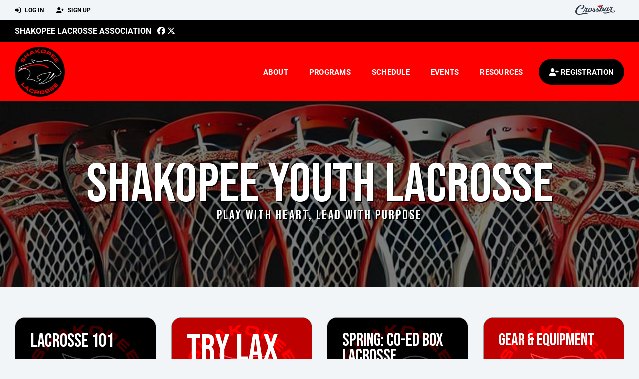

--- FILE ---
content_type: text/html; charset=utf-8
request_url: https://www.shakopeelacrosse.org/
body_size: 56126
content:
<!DOCTYPE HTML>
<html lang="en">
    <head>
        <title>Shakopee Lacrosse Association</title>
        <meta http-equiv="X-UA-Compatible" content="IE=edge">
        <meta charset="utf-8">
        <meta name="viewport" content="width=device-width, initial-scale=1.0">
        
            <meta property="og:image"  content="https://crossbar.s3.amazonaws.com:443/organizations/1929/uploads/78779d2b-6dc9-4c48-be66-6f8ff929d2c1.png?versionId=xKb.VHdsicF1_21DNaCrCFO7R.X9tmKK" />
        
            <meta property="og:image:type"  content="image/png" />
        
            <meta property="og:title"  content="Shakopee Lacrosse Association" />
        
            <meta  name="description" content="" />
        
            <meta property="og:description"  content="" />
        
            <meta  name="keywords" content="" />
        


        <!-- Bootstrap Core CSS -->
        <link href="/static/lib/REEN/Template/assets/css/bootstrap.min.css" rel="stylesheet">
        <link href="/static/lib/jasny-bootstrap/css/jasny-bootstrap.min.css" rel="stylesheet">



        <!-- Customizable CSS -->
        <link href="/static/lib/REEN/Template/assets/css/main.css?v=38d97f38972436b7f3bc778845be7f775707773a" rel="stylesheet" data-skrollr-stylesheet>
        <link href="/static/styles.css?v=38d97f38972436b7f3bc778845be7f775707773a" rel="stylesheet">
        <style>

.navbar-header  a {
    color:#000000;
}

.branded-box {
    background:#ff0000;
}

.branded-box A {
    background:rgba(0,0,0,.95);
}

@media (max-width: 1024px) {
    .navbar-header {
        background:#ff0000;
    }

    .navbar-header .btn {
        background:none;
        color:#000000 !important;
    }
}

.classic-blog .post .date {
    background:#000000;
    color:#FFFFFF;
    border-color:#FFFFFF;
}

.navbar-header H2 {
    color:#FFFFFF;
}


.section-dark {
    background:#000000;
    color:#FFFFFF;
}

.section-dark,
.section-dark H1, 
.section-dark H2, 
.section-dark H3, 
.section-dark H4, 
.section-dark H5 {
    color:#FFFFFF;
}

.section-light { 
    background:#ff0000;
    color:#FFFFFF;
}

.section-light H1, 
.section-light H2, 
.section-light H3, 
.section-light H4, 
.section-light H5 {
    color:#FFFFFF;
}

.section-white {
    background:#FFF;
    color:#000;
}

.section-white H1, 
.section-white H2, 
.section-white H3, 
.section-white H4, 
.section-white H5 {
    color:#000;
}

.section-trim-white {
  background:#FFFFFF;
  color: #FFF;
}

.section-trim-white H1, 
.section-trim-white H2, 
.section-trim-white H3, 
.section-trim-white H4, 
.section-trim-white H5 {
    color:#FFF;
}

.section-trim-black {
  background:#FFFFFF;
  color: #000;
}

.section-trim-black H1, 
.section-trim-black H2, 
.section-trim-black H3, 
.section-trim-black H4, 
.section-trim-black H5 {
    color:#000;
}



.item-1 A {
  background:rgba(0,0,0,.75);
  color:#FFFFFF;
}

.item-1 a h2, .item-1 a h3 {
  color:#FFFFFF;
}

.item-2 A {
  background:rgba(255,0,0,.75);
  color:#FFFFFF;
}

.item-2 a h2, .item-2 a h3 {
  color:#FFFFFF;
}

.item.with-image.hide-overlay A {
  background:none;
}
.item.with-image.hide-overlay A h2, .item.with-image.hide-overlay A h3 {
  display:none;
}
.item.item-1.with-image.hide-overlay A:hover {
  background:rgba(0,0,0,.75);
  color:#FFFFFF;
}
.item.item-2.with-image.hide-overlay A:hover {
  background:rgba(255,0,0,.75);
  color:#FFFFFF;
}
.item.with-image.hide-overlay A:hover h2 {
  display:inline;
}
.item.with-image.hide-overlay A:hover h3 {
  display:block;
}



.item.with-image A:hover {
  background:none;
}

.item.with-image A:hover h2, .item.with-image A:hover h3 {
  display:none;
}

.item-1.without-image A:hover {
  background:rgba(0,0,0,.88);
}
.item-2.without-image A:hover {
  background:rgba(255,0,0,.88);
}

.btn-hero {
  background:#ff0000;
  color:#FFFFFF !important;
}

#home-social-media {
  background:#000000;
  color:#FFFFFF;
}
#home-social-media h2 {
  color:#FFFFFF;
}
#home-social-media a:hover {
  color:rgba(255,255,255,.5);
}


.container_dark {
  background-color: #000000;
  color: #FFFFFF;
}
.container_dark H1, 
.container_dark H2, 
.container_dark H3, 
.container_dark H4, 
.container_dark H5,
.container_dark P,
.container_dark A {
  color: #FFFFFF;
}

.container_light {
  background-color: #ff0000;
  color: #FFFFFF;
}
.container_light H1, 
.container_light H2, 
.container_light H3, 
.container_light H4, 
.container_light H5,
.container_light P,
.container_light A {
  color: #FFFFFF;
}



.container_gray {
  background-color: #F2F5F7;
  color: #000;
}
.container_gray H1, 
.container_gray H2, 
.container_gray H3, 
.container_gray H4, 
.container_gray H5,
.container_gray P,
.container_gray A {
  color: #000;
}

.container_white {
  background-color: #FFF;
  color: #000;
}
.container_white H1, 
.container_white H2, 
.container_white H3, 
.container_white H4, 
.container_white H5,
.container_white P,
.container_white A {
  color: #000;
}



.container_black {
  background-color: #000;
  color: #FFF;
}


.container_black H1, 
.container_black H2, 
.container_black H3, 
.container_black H4, 
.container_black H5,
.container_black P,
.container_black A {
  color: #FFF;
}

</style>

        <style>

.navbar-collapse.collapse, .navbar-collapse.collapsing {
    background-color:#ff0000;
    color:#FFFFFF;
    
}

.navbar-middle {
    background:#000000;
    color:#FFFFFF;
}

.navbar-middle h4 {
    color:#FFFFFF;
}

.navbar-nav > li > a {
    color:#FFFFFF;
}

li.register a {
    background: #000000;
    color:#FFFFFF;
}

@media (min-width: 1025px) {
  .navbar-brand  SPAN {
    border-right:1px solid rgba(0,0,0,.1);
  }

  .navbar-collapse .navbar-brand A:hover IMG {
    -webkit-filter: drop-shadow(3px 5px 0px rgba(0,0,0,.1));
    filter: drop-shadow(3px 6px 0px rgba(0,0,0,.1) );
  }

}

@media (max-width: 1024px) {
  .navbar-header {
    background: #ff0000;
  }

  .navbar-header .btn {
    color: #FFFFFF !important;
  }

  .navbar-collapse.collapse, .navbar-collapse.collapsing {
    background-color: #000000;
    color: #FFFFFF;
    border:none;
  }

  .navbar-nav > li > a {
    color: #FFFFFF;
  }
}

#home-events {
  background-color: #000000;
  color: #FFFFFF;
}
#home-events.with-hero {
  background-color: #000000;
  color: #FFFFFF;
}

#player-profile-header {
  background:#000000;
}

#player-profile-header H1,
#player-profile-header H2 {

  color:#FFFFFF;
}

</style>

        
            
                <link href="/static/css/builder.css?v=38d97f38972436b7f3bc778845be7f775707773a" rel="stylesheet" type="text/css" />
            
        

        <!-- Fonts -->
        <link rel="stylesheet" href="https://use.typekit.net/axg6iil.css?v=38d97f38972436b7f3bc778845be7f775707773a">
        <link rel="preconnect" href="https://fonts.googleapis.com">
        <link rel="preconnect" href="https://fonts.gstatic.com" crossorigin>
        <link href="https://fonts.googleapis.com/css2?family=Bebas+Neue&display=swap" rel="stylesheet">


        <!--
        <link rel="preconnect" href="https://fonts.googleapis.com">
        <link rel="preconnect" href="https://fonts.gstatic.com" crossorigin>
        <link href="https://fonts.googleapis.com/css2?family=Oswald:wght@400;500;600;700&display=swap" rel="stylesheet">
        <link href="https://fonts.googleapis.com/css2?family=Inter:wght@400;500;600;700;800&display=swap" rel="stylesheet">
        <link href="https://fonts.googleapis.com/css2?family=Noto+Sans:wght@400;700&display=swap" rel="stylesheet">
        <link href="https://fonts.googleapis.com/css2?family=Roboto:ital,wght@0,100;0,300;0,400;0,500;0,700;0,900;1,100;1,300;1,400;1,500;1,700;1,900&display=swap" rel="stylesheet">
        -->


        <link href="/static/lib/fontawesome/css/all.min.css" rel="stylesheet" />

        <!-- Favicon -->
        <link rel="shortcut icon" href="https://crossbar.s3.amazonaws.com:443/organizations/1929/uploads/bf9bb3cb-81c6-4453-b1e7-6b51dee914cb.png?versionId=3TQXf0_LqlCXcM5llcNgDpS3RUwM9SYG">

        <!-- HTML5 elements and media queries Support for IE8 : HTML5 shim and Respond.js -->
        <!--[if lt IE 9]>
            <script src="/static/lib/REEN/Template/assets/js/html5shiv.js"></script>
            <script src="/static/lib/REEN/Template/assets/js/respond.min.js"></script>
        <![endif]-->


        
            <script>
              var ga_included = false;
            </script>
        

        

        
            
        




    </head>
    <body data-org-cache="True">
        <header class="hidden-print">
            <div class="navbar">

                <div class="navbar-header">
                    <div class="container">
                        <ul class="info pull-left">
                            
                                <li><a href="/login"><i class="fas fa-sign-in-alt contact"></i> Log In</a></li>
                                <li><a href="/signup"><i class="fa fa-user-plus contact"></i> Sign Up</a></li>
                            
                        </ul><!-- /.info -->
                        <ul class="social pull-right">
                            <li>
                              <a href="https://www.crossbar.org/?utm_source=client_website&utm_medium=cb_header&utm_campaign=shakopeelacrosse.org&utm_content=shakopeelacrosse.org" target="_blank">
                                    <div class="fa-crossbar-container">
                                        <i class="icon-s-crossbar fa-crossbar"></i>
                                    </div>
                                </a>
                            </li>

                        </ul><!-- /.social -->
                        <a class="btn responsive-menu pull-left" data-toggle="collapse" data-target=".navbar-collapse"><i class='fa fa-bars'></i></a>
                        
                        <a class="btn responsive-menu pull-right" href="/register"><i class="fa-solid fa-user-plus"></i></a>
                        
                        <a class="navbar-brand mobile" href="/">
                            <img src="https://crossbar.s3.amazonaws.com:443/organizations/1929/uploads/33b0d105-456a-4475-a735-07f225138b2a.png?versionId=1mMVNyEUvSrK7j2mDDSGJkCaRayoyaME" class="logo" alt="">
                            
                        </a>
                    </div><!-- /.container -->
                </div><!-- /.navbar-header -->

                <div class="navbar-middle">
                    <div class="container" >

                        <div style="float:right">
                        
                        </div>

                            <h4>
                              
                                <a href="/">Shakopee Lacrosse Association</a>
                              
                              &nbsp;
                                      <a href="https://www.facebook.com/ShakoYouthLax/" target="_blank"><i class="icon-s-facebook fab fa-facebook"></i></a> 
                                  <a href="https://twitter.com/ShakoYouthLax" target="_blank"><i class="icon-s-twitter fa-brands fa-x-twitter"></i></a>
                              
                              
                              

                            </h4>

                    </div>
                </div>

                <div class="yamm">
                    <div class="navbar-collapse collapse">
                        <div class="container">
                            <div class="navbar-brand">
                                <a href="/">
                                    <span>
                                      <nobr>
                                      <img src="https://crossbar.s3.amazonaws.com:443/organizations/1929/uploads/33b0d105-456a-4475-a735-07f225138b2a.png?versionId=1mMVNyEUvSrK7j2mDDSGJkCaRayoyaME" class="logo" alt="">
                                      
                                      </nobr>
                                    </span>
                                </a>
                            </div>

                            <ul class="nav navbar-nav navbar-right">
                                
                                  <li class="mobile_and_tablet_only"><a href="/register">Registration</a></li>
                                

                                
                                    <li class="mobile_and_tablet_only"><a href="/login">Log In</a></li>
                                    <li class="mobile_and_tablet_only"><a href="/signup">Sign Up</a></li>
                                


                                
                                    
                                    
                                        <li class="dropdown">
    <a href="#" class="dropdown-toggle js-activated">About</a>
    <ul class="dropdown-menu">
        
            
                <li><a href="/about/our-association/74284">Our Association</a></li>
            
        
            
                <li><a href="/about/board-of-directors/74285">Board of Directors</a></li>
            
        
            
                <li><a href="/about/policies/74287">Policies</a></li>
            
        
            
                <li><a href="/about/sponsors/75098">Sponsors</a></li>
            
        
            
                <li><a href="/about/our-facilities/148210">Our Facilities</a></li>
            
        
            
        
            
        
            
        
            
        
            
        
            
        
            
        
            
        
            
        
            
        
            
        
            
        
            
        
            
        
            
        
            
        
            
        
            
        
            
        
            
        
            
        
            
        
            
        
            
        
            
        
    </ul><!-- /.dropdown-menu -->
</li><!-- /.dropdown -->
                                    
                                
                                    
                                    
                                        <li class="dropdown">
    <a href="#" class="dropdown-toggle js-activated">Programs</a>
    <ul class="dropdown-menu">
        
            
                <li><a href="/program/2026-try-lax/27051">2026 Try Lax</a></li>
            
        
            
                <li><a href="/program/spring-co-ed-box-lacrosse/18288">SPRING: CO-ED BOX LACROSSE</a></li>
            
        
            
                <li><a href="/program/boys-summer-lacrosse/18008">BOYS SUMMER LACROSSE</a></li>
            
        
            
                <li><a href="/program/girls-summer-lacrosse/18144">GIRLS SUMMER LACROSSE</a></li>
            
        
            
                <li><a href="/program/6u-co-ed-summer-lacrosse/18269">6U CO-ED SUMMER LACROSSE</a></li>
            
        
            
                <li><a href="/program/coaching-registration/18455">Coaching Registration</a></li>
            
        
            
                <li><a href="/program/preseason-tournament/27466">Preseason Tournament</a></li>
            
        
    </ul><!-- /.dropdown-menu -->
</li><!-- /.dropdown -->

                                    
                                
                                    
                                    
                                        <li><a href="/schedule">Schedule</a></li>
                                    
                                
                                    
                                    
                                        <li class="dropdown">
    <a href="#" class="dropdown-toggle js-activated">Events</a>
    <ul class="dropdown-menu">
        
            
        
            
        
            
        
            
        
            
        
            
        
            
        
            
        
            
                <li><a href="/events/river-valley-rumble/74213">River Valley Rumble</a></li>
            
        
            
        
            
        
            
        
            
        
            
        
            
        
            
        
            
        
            
        
            
        
            
        
            
        
            
        
            
        
            
        
            
        
            
        
            
        
            
        
            
        
            
        
    </ul><!-- /.dropdown-menu -->
</li><!-- /.dropdown -->
                                    
                                
                                    
                                    
                                        
                                    
                                
                                    
                                    
                                        

    
    

  <li class="dropdown dropdown-mobile">
    <a href="#" class="dropdown-toggle js-activated">Resources</a>
    <ul class="dropdown-menu">
      
        <li class="dropdown-submenu">
          <a tabindex="-1" href="#">For Players</a>
          <ul class="dropdown-menu">
            
              
            
              
            
              
            
              
            
              
            
              
            
              
            
              
            
              
            
              
            
              
            
              
            
              
            
              
            
              
            
              
                <li><a href="/player-resources/lacrosse-101/99819">Lacrosse 101</a></li>
              
            
              
                <li><a href="/player-resources/athlete-code-of-conduct/75073">Athlete Code of Conduct</a></li>
              
            
              
                <li><a href="/player-resources/gear-equipment/75101">Gear &amp; Equipment</a></li>
              
            
              
                <li><a href="/player-resources/choosing-the-right-stick/94292">Choosing the Right Stick</a></li>
              
            
              
                <li><a href="/player-resources/third-party-training-club-opportunities/124975">Third Party Training &amp; Club Opportunities</a></li>
              
            
              
                <li><a href="/player-resources/usa-lacrosse-age-guidelines/129204">USA Lacrosse Age Guidelines</a></li>
              
            
              
            
              
            
              
            
              
            
              
            
              
            
              
            
              
            
              
            
          </ul>
        </li>
      
        <li class="dropdown-submenu">
          <a tabindex="-1" href="#">For Parents</a>
          <ul class="dropdown-menu">
            
              
            
              
            
              
            
              
            
              
            
              
            
              
            
              
            
              
            
              
            
              
                <li><a href="/parent-resources/parent-code-of-conduct/75074">Parent Code of Conduct</a></li>
              
            
              
                <li><a href="/parent-resources/parents-night/77104">Parents Night</a></li>
              
            
              
                <li><a href="/parent-resources/program-overview/131235">Program Overview</a></li>
              
            
              
                <li><a href="/parent-resources/volunteer-instructions-dibs/75080">Volunteer Instructions (DIBs)</a></li>
              
            
              
                <li><a href="/parent-resources/crossbar-help/93775">Crossbar Help</a></li>
              
            
              
            
              
            
              
            
              
            
              
            
              
            
              
            
              
            
              
            
              
            
              
            
              
            
              
            
              
            
              
            
          </ul>
        </li>
      
        <li class="dropdown-submenu">
          <a tabindex="-1" href="#">For Coaches</a>
          <ul class="dropdown-menu">
            
              
            
              
            
              
            
              
            
              
            
              
                <li><a href="/coaching-resources/be-a-coach/75083">Be a Coach</a></li>
              
            
              
                <li><a href="/coaching-resources/coaching-tools/75090">Coaching Tools</a></li>
              
            
              
                <li><a href="/coaching-resources/coach-code-of-conduct/75084">Coach Code of Conduct</a></li>
              
            
              
            
              
            
              
            
              
            
              
            
              
            
              
            
              
            
              
            
              
            
              
            
              
            
              
            
              
            
              
            
              
            
              
            
              
            
              
            
              
            
              
            
              
            
          </ul>
        </li>
      
        <li class="dropdown-submenu">
          <a tabindex="-1" href="#">For Team Managers</a>
          <ul class="dropdown-menu">
            
              
            
              
            
              
            
              
            
              
            
              
            
              
            
              
            
              
            
              
            
              
            
              
            
              
            
              
            
              
            
              
            
              
            
              
            
              
            
              
            
              
            
              
            
              
            
              
            
              
            
              
            
              
            
              
            
              
                <li><a href="/team-manager-resources/team-manager-guide/75091">Team Manager Guide</a></li>
              
            
              
                <li><a href="/team-manager-resources/chill-manager-guide/75095">CHILL Manager Guide</a></li>
              
            
          </ul>
        </li>
      
    </ul><!-- /.dropdown-menu -->
  </li><!-- /.dropdown -->


    <li class="dropdown yamm-fullwidth dropdown-desktop">
        <a href="#" class="dropdown-toggle js-activated">Resources</a>
        <ul class="dropdown-menu yamm-dropdown-menu">
            <li>
                <div class="yamm-content row">

                    
                        <div class="col-sm-3 inner">
                            <h4>For Players</h4>
                            <ul class="">
                                
                                    
                                
                                    
                                
                                    
                                
                                    
                                
                                    
                                
                                    
                                
                                    
                                
                                    
                                
                                    
                                
                                    
                                
                                    
                                
                                    
                                
                                    
                                
                                    
                                
                                    
                                
                                    
                                        <li><a href="/player-resources/lacrosse-101/99819">Lacrosse 101</a></li>
                                    
                                
                                    
                                        <li><a href="/player-resources/athlete-code-of-conduct/75073">Athlete Code of Conduct</a></li>
                                    
                                
                                    
                                        <li><a href="/player-resources/gear-equipment/75101">Gear &amp; Equipment</a></li>
                                    
                                
                                    
                                        <li><a href="/player-resources/choosing-the-right-stick/94292">Choosing the Right Stick</a></li>
                                    
                                
                                    
                                        <li><a href="/player-resources/third-party-training-club-opportunities/124975">Third Party Training &amp; Club Opportunities</a></li>
                                    
                                
                                    
                                        <li><a href="/player-resources/usa-lacrosse-age-guidelines/129204">USA Lacrosse Age Guidelines</a></li>
                                    
                                
                                    
                                
                                    
                                
                                    
                                
                                    
                                
                                    
                                
                                    
                                
                                    
                                
                                    
                                
                                    
                                
                            </ul><!-- /.circled -->
                        </div><!-- /.col -->
                    
                        <div class="col-sm-3 inner">
                            <h4>For Parents</h4>
                            <ul class="">
                                
                                    
                                
                                    
                                
                                    
                                
                                    
                                
                                    
                                
                                    
                                
                                    
                                
                                    
                                
                                    
                                
                                    
                                
                                    
                                        <li><a href="/parent-resources/parent-code-of-conduct/75074">Parent Code of Conduct</a></li>
                                    
                                
                                    
                                        <li><a href="/parent-resources/parents-night/77104">Parents Night</a></li>
                                    
                                
                                    
                                        <li><a href="/parent-resources/program-overview/131235">Program Overview</a></li>
                                    
                                
                                    
                                        <li><a href="/parent-resources/volunteer-instructions-dibs/75080">Volunteer Instructions (DIBs)</a></li>
                                    
                                
                                    
                                        <li><a href="/parent-resources/crossbar-help/93775">Crossbar Help</a></li>
                                    
                                
                                    
                                
                                    
                                
                                    
                                
                                    
                                
                                    
                                
                                    
                                
                                    
                                
                                    
                                
                                    
                                
                                    
                                
                                    
                                
                                    
                                
                                    
                                
                                    
                                
                                    
                                
                            </ul><!-- /.circled -->
                        </div><!-- /.col -->
                    
                        <div class="col-sm-3 inner">
                            <h4>For Coaches</h4>
                            <ul class="">
                                
                                    
                                
                                    
                                
                                    
                                
                                    
                                
                                    
                                
                                    
                                        <li><a href="/coaching-resources/be-a-coach/75083">Be a Coach</a></li>
                                    
                                
                                    
                                        <li><a href="/coaching-resources/coaching-tools/75090">Coaching Tools</a></li>
                                    
                                
                                    
                                        <li><a href="/coaching-resources/coach-code-of-conduct/75084">Coach Code of Conduct</a></li>
                                    
                                
                                    
                                
                                    
                                
                                    
                                
                                    
                                
                                    
                                
                                    
                                
                                    
                                
                                    
                                
                                    
                                
                                    
                                
                                    
                                
                                    
                                
                                    
                                
                                    
                                
                                    
                                
                                    
                                
                                    
                                
                                    
                                
                                    
                                
                                    
                                
                                    
                                
                                    
                                
                            </ul><!-- /.circled -->
                        </div><!-- /.col -->
                    
                        <div class="col-sm-3 inner">
                            <h4>For Team Managers</h4>
                            <ul class="">
                                
                                    
                                
                                    
                                
                                    
                                
                                    
                                
                                    
                                
                                    
                                
                                    
                                
                                    
                                
                                    
                                
                                    
                                
                                    
                                
                                    
                                
                                    
                                
                                    
                                
                                    
                                
                                    
                                
                                    
                                
                                    
                                
                                    
                                
                                    
                                
                                    
                                
                                    
                                
                                    
                                
                                    
                                
                                    
                                
                                    
                                
                                    
                                
                                    
                                
                                    
                                        <li><a href="/team-manager-resources/team-manager-guide/75091">Team Manager Guide</a></li>
                                    
                                
                                    
                                        <li><a href="/team-manager-resources/chill-manager-guide/75095">CHILL Manager Guide</a></li>
                                    
                                
                            </ul><!-- /.circled -->
                        </div><!-- /.col -->
                    

                </div><!-- /.yamm-content -->
            </li>
        </ul><!-- /.yamm-dropdown-menu -->
    </li><!-- /.yamm-fullwidth -->


                                    
                                

                                
                                  <li class="register"><a href="/register"><i class="fa-solid fa-user-plus"></i><span> Registration</span></a></li>
                                

                            </ul><!-- /.nav -->

                        </div><!-- /.container -->
                    </div><!-- /.navbar-collapse -->

                </div><!-- /.yamm -->


            </div><!-- /.navbar -->
        </header>

        
            <main>
                <section class="light-bg">

                  
  
  
  <div 
       class="
              hero 
              hero-image 
               
              hero-md 
              
              
              has-hero-image
              has-hero-text
            "
        style="background-image:url(https://crossbar.s3.amazonaws.com:443/organizations/1929/uploads/62d16af3-0694-4758-813d-9e2bb887d67f.jpg?versionId=Snc41MLMwo3VFFTQv9uQI4_en_LJtT63); background-position: center top;" 
        data-json="{&#34;image_url&#34;: &#34;https://crossbar.s3.amazonaws.com:443/organizations/1929/uploads/62d16af3-0694-4758-813d-9e2bb887d67f.jpg?versionId=Snc41MLMwo3VFFTQv9uQI4_en_LJtT63&#34;, &#34;header&#34;: &#34;Shakopee Youth Lacrosse&#34;, &#34;subheader&#34;: &#34;Play with heart, lead with purpose&#34;, &#34;button_label&#34;: &#34;&#34;, &#34;url&#34;: &#34;&#34;, &#34;background_position&#34;: &#34;top&#34;}"
    >

    <img src="https://crossbar.s3.amazonaws.com:443/organizations/1929/uploads/62d16af3-0694-4758-813d-9e2bb887d67f.jpg?versionId=Snc41MLMwo3VFFTQv9uQI4_en_LJtT63" class="hero-inline-image">

    
    <div class="hero_content overlay-50" style="position:relative;">

      <img src="https://crossbar.s3.amazonaws.com:443/organizations/1929/uploads/33b0d105-456a-4475-a735-07f225138b2a.png?versionId=1mMVNyEUvSrK7j2mDDSGJkCaRayoyaME" class="hero-logo" style="display:none;">

      <h1 class="hero_header" style="">Shakopee Youth Lacrosse</h1>
      <h2 class="hero_subheader" style="">Play with heart, lead with purpose</h2>
      

    </div>

    

  </div>
  





                    <div class="container pb0 embedded-padding embedded-width">
                        
        
                                

                                
                                    

                                    

                                    
                                


                                

    

    

</div> <! -- /container -->








 



<div id="home-boxes" class="relative container_gray" data-styles="container_dark,container_light,container_gray,container_white,container_black">
    

    <div class="container">
    <div class="builder builder-boxes" data-container="boxes" data-visible="True" data-style="container_gray">
          <div class="builder_content"><div class="row section 4-column equal_height" data-section="4-column" data-target=".branded-box A">
    
        <div class="col col-xs-6 col-md-3 ">
            <div id="element_8ea8065c-f223-4914-8d7b-4efb53b457e1" class='element element-link ' data-element='link' data-json='{&#34;allow_move&#34;: &#34;False&#34;, &#34;allow_deletion&#34;: &#34;False&#34;, &#34;element&#34;: &#34;link&#34;, &#34;uuid&#34;: &#34;870ed96f-4cc0-4b6b-b943-990673196a30&#34;, &#34;mode&#34;: &#34;web&#34;, &#34;link-to&#34;: &#34;page&#34;, &#34;link-to-id&#34;: &#34;99819&#34;, &#34;url&#34;: &#34;&#34;, &#34;label&#34;: &#34;Lacrosse 101&#34;, &#34;target&#34;: &#34;_blank&#34;, &#34;style&#34;: &#34;square&#34;, &#34;image&#34;: &#34;&#34;, &#34;align&#34;: &#34;left&#34;, &#34;class&#34;: &#34;item-1&#34;}' data-uuid="8ea8065c-f223-4914-8d7b-4efb53b457e1">
    
    <div class='element_content'>
        
            <div class="text-left">
    
      <div 
          class="
            
              square item
              item-1 
              without-image
              
            
          " 
          style="background-image:url(https://crossbar.s3.amazonaws.com:443/organizations/1929/uploads/33b0d105-456a-4475-a735-07f225138b2a.png?versionId=1mMVNyEUvSrK7j2mDDSGJkCaRayoyaME);"
          data-image=""
      >
    

    <a
        href="/builder/link/page/99819"
        target="_blank"
        class="
            
                square 
            
            "
        >
        
          
          <h2 class="fit-text">
              Lacrosse 101
          </h2>
        
    </a>

    
        </div>
    

</div>


        
    </div>
    
</div>

            <!-- COLUMN_CONTROLS -->
        </div>
    
        <div class="col col-xs-6 col-md-3 ">
            <div id="element_7ff7fb01-b925-41c9-958c-a87ab7d71e2c" class='element element-link ' data-element='link' data-json='{&#34;allow_move&#34;: &#34;False&#34;, &#34;allow_deletion&#34;: &#34;False&#34;, &#34;element&#34;: &#34;link&#34;, &#34;uuid&#34;: &#34;14817bc5-cefc-4d86-ad6a-12582ac08597&#34;, &#34;mode&#34;: &#34;web&#34;, &#34;link-to&#34;: &#34;program&#34;, &#34;link-to-id&#34;: &#34;27051&#34;, &#34;url&#34;: &#34;&#34;, &#34;label&#34;: &#34;TRY LAX FOR FREE&#34;, &#34;target&#34;: &#34;_self&#34;, &#34;style&#34;: &#34;square&#34;, &#34;image&#34;: &#34;&#34;, &#34;align&#34;: &#34;left&#34;, &#34;class&#34;: &#34;item-2&#34;}' data-uuid="7ff7fb01-b925-41c9-958c-a87ab7d71e2c">
    
    <div class='element_content'>
        
            <div class="text-left">
    
      <div 
          class="
            
              square item
              item-2 
              without-image
              
            
          " 
          style="background-image:url(https://crossbar.s3.amazonaws.com:443/organizations/1929/uploads/33b0d105-456a-4475-a735-07f225138b2a.png?versionId=1mMVNyEUvSrK7j2mDDSGJkCaRayoyaME);"
          data-image=""
      >
    

    <a
        href="/builder/link/program/27051"
        target="_self"
        class="
            
                square 
            
            "
        >
        
          
          <h2 class="fit-text">
              TRY LAX FOR FREE
          </h2>
        
    </a>

    
        </div>
    

</div>


        
    </div>
    
</div>

            <!-- COLUMN_CONTROLS -->
        </div>
    
        <div class="col col-xs-6 col-md-3 ">
            <div id="element_39a9bf82-db54-426c-9fc9-cd479efbfbf4" class='element element-link ' data-element='link' data-json='{&#34;allow_move&#34;: &#34;False&#34;, &#34;allow_deletion&#34;: &#34;False&#34;, &#34;element&#34;: &#34;link&#34;, &#34;uuid&#34;: &#34;3fc5bc08-9ef1-4a94-b2a0-3864a1791781&#34;, &#34;mode&#34;: &#34;web&#34;, &#34;link-to&#34;: &#34;program&#34;, &#34;link-to-id&#34;: &#34;18288&#34;, &#34;url&#34;: &#34;&#34;, &#34;label&#34;: &#34;SPRING: CO-ED BOX LACROSSE&#34;, &#34;target&#34;: &#34;_self&#34;, &#34;style&#34;: &#34;square&#34;, &#34;image&#34;: &#34;&#34;, &#34;align&#34;: &#34;left&#34;, &#34;class&#34;: &#34;item-1&#34;}' data-uuid="39a9bf82-db54-426c-9fc9-cd479efbfbf4">
    
    <div class='element_content'>
        
            <div class="text-left">
    
      <div 
          class="
            
              square item
              item-1 
              without-image
              
            
          " 
          style="background-image:url(https://crossbar.s3.amazonaws.com:443/organizations/1929/uploads/33b0d105-456a-4475-a735-07f225138b2a.png?versionId=1mMVNyEUvSrK7j2mDDSGJkCaRayoyaME);"
          data-image=""
      >
    

    <a
        href="/builder/link/program/18288"
        target="_self"
        class="
            
                square 
            
            "
        >
        
          
          <h2 class="fit-text">
              SPRING: CO-ED BOX LACROSSE
          </h2>
        
    </a>

    
        </div>
    

</div>


        
    </div>
    
</div>

            <!-- COLUMN_CONTROLS -->
        </div>
    
        <div class="col col-xs-6 col-md-3 ">
            <div id="element_1eba9dd3-a36b-4ce0-a22c-7d9a148c5424" class='element element-link ' data-element='link' data-json='{&#34;allow_move&#34;: &#34;False&#34;, &#34;allow_deletion&#34;: &#34;False&#34;, &#34;element&#34;: &#34;link&#34;, &#34;uuid&#34;: &#34;29174ef5-428c-4adf-8a94-d2af81a40040&#34;, &#34;mode&#34;: &#34;web&#34;, &#34;link-to&#34;: &#34;page&#34;, &#34;link-to-id&#34;: &#34;75101&#34;, &#34;url&#34;: &#34;&#34;, &#34;label&#34;: &#34;Gear &amp; Equipment&#34;, &#34;target&#34;: &#34;_blank&#34;, &#34;style&#34;: &#34;square&#34;, &#34;image&#34;: &#34;&#34;, &#34;align&#34;: &#34;left&#34;, &#34;class&#34;: &#34;item-2&#34;}' data-uuid="1eba9dd3-a36b-4ce0-a22c-7d9a148c5424">
    
    <div class='element_content'>
        
            <div class="text-left">
    
      <div 
          class="
            
              square item
              item-2 
              without-image
              
            
          " 
          style="background-image:url(https://crossbar.s3.amazonaws.com:443/organizations/1929/uploads/33b0d105-456a-4475-a735-07f225138b2a.png?versionId=1mMVNyEUvSrK7j2mDDSGJkCaRayoyaME);"
          data-image=""
      >
    

    <a
        href="/builder/link/page/75101"
        target="_blank"
        class="
            
                square 
            
            "
        >
        
          
          <h2 class="fit-text">
              Gear & Equipment
          </h2>
        
    </a>

    
        </div>
    

</div>


        
    </div>
    
</div>

            <!-- COLUMN_CONTROLS -->
        </div>
    
    <!-- SECTION_CONTROLS -->
</div></div>
        </div>
    </div>
  </div>










 



<div id="home-about" class="relative container_dark" data-styles="container_dark,container_light,container_gray,container_white,container_black">
    

    <div class="container">
    <div class="builder builder-about" data-container="about" data-visible="True" data-style="container_dark">
          <div class="builder_content"><div class="row section 2-column-small-big equal_height" data-section="2-column-small-big" data-target=".branded-box A">
    
        <div class="col col-xs-12 col-md-4 ">
            <div id="element_f6e3823c-b237-435d-85a5-63442ebb5de3" class='element element-image ' data-element='image' data-json='{&#34;url&#34;: &#34;&#34;, &#34;target&#34;: &#34;&#34;, &#34;element&#34;: &#34;image&#34;, &#34;uuid&#34;: &#34;56ee4925-8600-40c9-9856-5175e729b356&#34;, &#34;image&#34;: &#34;https://crossbar.s3.amazonaws.com:443/organizations/1929/uploads/33b0d105-456a-4475-a735-07f225138b2a.png?versionId=1mMVNyEUvSrK7j2mDDSGJkCaRayoyaME&#34;, &#34;image_filename&#34;: &#34;vegas_logox.png&#34;}' data-uuid="f6e3823c-b237-435d-85a5-63442ebb5de3">
    
    <div class='element_content'>
        
            

    <img src="https://crossbar.s3.amazonaws.com:443/organizations/1929/uploads/33b0d105-456a-4475-a735-07f225138b2a.png?versionId=1mMVNyEUvSrK7j2mDDSGJkCaRayoyaME" style="width:100%;">


        
    </div>
    
</div>

            <!-- COLUMN_CONTROLS -->
        </div>
    
        <div class="col col-xs-12 col-md-8 ">
            <div id="element_90441d7b-8f0a-4328-b429-3db64c797045" class='element element-header ' data-element='header' data-json='{&#34;allow_move&#34;: &#34;False&#34;, &#34;allow_deletion&#34;: &#34;False&#34;, &#34;element&#34;: &#34;header&#34;, &#34;uuid&#34;: &#34;be40b467-10c1-4bf5-bc70-29230b24c9b8&#34;, &#34;value&#34;: &#34;We are SABERS&#34;, &#34;align&#34;: &#34;left&#34;, &#34;style&#34;: &#34;text&#34;, &#34;tag&#34;: &#34;H2&#34;}' data-uuid="90441d7b-8f0a-4328-b429-3db64c797045">
    
    <div class='element_content'>
        
            
<div class="text-left"><H2>We are SABERS</H2></div>

        
    </div>
    
</div>
<div id="element_c2643caa-d171-4a07-84c1-e82b8767037e" class='element element-text ' data-element='text' data-json='{&#34;allow_move&#34;: &#34;False&#34;, &#34;allow_deletion&#34;: &#34;False&#34;, &#34;element&#34;: &#34;text&#34;, &#34;uuid&#34;: &#34;72455ced-74fa-4379-aefd-cd73ac657e75&#34;, &#34;value&#34;: &#34;&lt;p&gt;At Shakopee Youth Lacrosse, we believe lacrosse is more than a game; it&#39;s an opportunity to build teamwork skills, stay active, and develop lifelong friendships.&lt;/p&gt;&lt;p&gt;&lt;br/&gt;&lt;/p&gt;&lt;p&gt;Whether you&#39;re a seasoned player or just starting out, we welcome &lt;span style=\&#34;color: rgb(255, 255, 255);\&#34;&gt;you to join our growing lacrosse family.&lt;/span&gt;&lt;/p&gt;&#34;}' data-uuid="c2643caa-d171-4a07-84c1-e82b8767037e">
    
    <div class='element_content'>
        
            
    <p>At Shakopee Youth Lacrosse, we believe lacrosse is more than a game; it's an opportunity to build teamwork skills, stay active, and develop lifelong friendships.</p><p><br/></p><p>Whether you're a seasoned player or just starting out, we welcome <span style="color: rgb(255, 255, 255);">you to join our growing lacrosse family.</span></p>

        
    </div>
    
</div>

            <!-- COLUMN_CONTROLS -->
        </div>
    
    <!-- SECTION_CONTROLS -->
</div></div>
        </div>
    </div>
  </div>




 








  <div id="home-social-media">
    <div class="container">
      <h2>
        FOLLOW Shakopee Lacrosse Association 
      </h2>
      <div id="social-media-icons">
                <a href="https://www.facebook.com/ShakoYouthLax/" target="_blank"><i class="icon-s-facebook fab fa-facebook"></i></a> 
            <a href="https://twitter.com/ShakoYouthLax" target="_blank"><i class="icon-s-twitter fa-brands fa-x-twitter"></i></a>
        
        
        
      </div>
    </div>
  </div>


<div class="lightbg">

<div id="cannot_save" class="modal fade" role="dialog">
    <div class="modal-dialog"  style="max-width:300px; height:400px;">
        <div class="modal-content">
                <div class="modal-header">
                    <button type="button" class="close" data-dismiss="modal" aria-label="Close"><span aria-hidden="true">&times;</span></button>
                    <h4 class="modal-title" id="myModalLabel">Oops!</h4>
                </div>
                <div class="modal-body" style="padding:20px; background:#FFF;">
                    <p><strong>You have unsaved elements</strong></p>
                    <p>
                        Please save or cancel the pending changes to the elements within your page and then try saving again.
                    </p>

                </div>
                <div class="modal-footer">
                    <a href="javascript:void(0);" class="btn btn-primary" data-dismiss="modal">Okay</a>
                </div>
        </div>
    </div>
</div>



                                
                                    
                                



        
            
                    </div>
                </section>
            </main>

        


        <!-- ============================================================= FOOTER ============================================================= -->

        <footer class="dark-bg bottom hidden-print">
            <div class="container inner">
                <div class="row">

                    <div class="col-md-3 col-sm-6 inner hide_on_mobile text-center">

                        <a href="/">
                            
                                <img src="https://crossbar.s3.amazonaws.com:443/organizations/1929/uploads/33b0d105-456a-4475-a735-07f225138b2a.png?versionId=1mMVNyEUvSrK7j2mDDSGJkCaRayoyaME" class="logo" alt="">
                            
                        </a>
                    </div><!-- /.col -->

                    <div class="col-md-3 col-sm-6 inner">
                        <h4 class="mb0">About Us</h4>
                        <p>Shakopee Youth Lacrosse Association is a non-profit 501(c)(3) organization dedicated to promoting the sport of lacrosse among young athletes in Shakopee and the surrounding areas.</p>

                    </div><!-- /.col -->


                    <div class="col-md-3 col-sm-6 inner">
                        <h4 class="mb0">Contact</h4>
                        <p>To contact the appropriate person, please visit the Board of Directors page under About.</p>
                        
    <p>
        Shakopee Youth Lacrosse Association<br>
        PO Box 675<br>
        Shakopee, MN 55379
        
    <p>

                    </div><!-- /.col -->

                    <div class="col-md-3 col-sm-6 inner">
                        <h4 class="mb10">Powered By</h4>
                        <a href="https://www.crossbar.org/?utm_source=client_website&utm_medium=cb_footer&utm_campaign=shakopeelacrosse.org&utm_content=shakopeelacrosse.org" target="_blank">
                            <img src="/static/images/crossbar_navy.svg" style="width:80%;">
                        </a>
                    </div><!-- /.col -->

                </div><!-- /.row -->
            </div><!-- .container -->

            <div class="footer-bottom">
                <div class="container inner">
                    <p class="pull-left">©
                        <script type="text/javascript">
                            document.write(new Date().getFullYear());
                        </script>
                        Shakopee Lacrosse Association. All Rights Reserved.

<svg height="0" xmlns="http://www.w3.org/2000/svg">
    <filter id="drop-shadow">
        <feGaussianBlur in="SourceAlpha" stdDeviation="4"/>
        <feOffset dx="12" dy="12" result="offsetblur"/>
        <feFlood flood-color="rgba(0,0,0,0.5)"/>
        <feComposite in2="offsetblur" operator="in"/>
        <feMerge>
            <feMergeNode/>
            <feMergeNode in="SourceGraphic"/>
        </feMerge>
    </filter>
</svg>
                    </p>
                    <ul class="footer-menu pull-right">
                        <li><a href="/refund-policies">Refund Policies</a></li>
                        <li><a href="/privacy">Privacy Policy</a></li>
                        <li><a href="/terms">Terms & Conditions</a></li>
                    </ul><!-- .footer-menu -->
                </div><!-- .container -->
            </div><!-- .footer-bottom -->
        </footer>


    


    <div class="alert alert-notification alert-danger doubleclick-delete-notification">
        <strong>Confirm Delete</strong><br>
        Click the delete icon again to confirm. Click escape to cancel.
    </div>

        <!-- ============================================================= FOOTER : END ============================================================= -->
        <script src="/static/lib/REEN/Template/assets/js/jquery.min.js?v=38d97f38972436b7f3bc778845be7f775707773a"></script>
        <script src="/static/lib/REEN/Template/assets/js/bootstrap.min.js"></script>
        <script src="/static/lib/REEN/Template/assets/js/bootstrap-hover-dropdown.min.js"></script>
        <script src="/static/lib/jasny-bootstrap/js/jasny-bootstrap.min.js"></script>
        <!--
        <script src="/static/lib/REEN/Template/assets/js/jquery.easing.1.3.min.js"></script>
        <script src="/static/lib/REEN/Template/assets/js/jquery.form.js"></script>

        <script src="/static/lib/REEN/Template/assets/js/waypoints.min.js"></script>
        <script src="/static/lib/REEN/Template/assets/js/waypoints-sticky.min.js"></script>

        <script src="/static/lib/REEN/Template/assets/js/owl.carousel.min.js"></script>
        <script src="/static/lib/REEN/Template/assets/js/jquery.isotope.min.js"></script>
        <script src="/static/lib/REEN/Template/assets/js/viewport-units-buggyfill.js"></script>

        <script src="/static/lib/REEN/Template/assets/js/scripts.js?v=38d97f38972436b7f3bc778845be7f775707773a"></script>
        -->

        
            
                <script src="/static/js/builder.js?v=38d97f38972436b7f3bc778845be7f775707773a"></script>
            
                <script src="/static/js/sponsors.js?v=38d97f38972436b7f3bc778845be7f775707773a"></script>
            
        
        <script src="/static/script.js?v=38d97f38972436b7f3bc778845be7f775707773a"></script>

        
            
        

        
        <!-- <hh>w1.crossbar.org</hh> -->
        <!-- <cbver>38d97f38972436b7f3bc778845be7f775707773a</cbver> -->
    </body>
</html>




